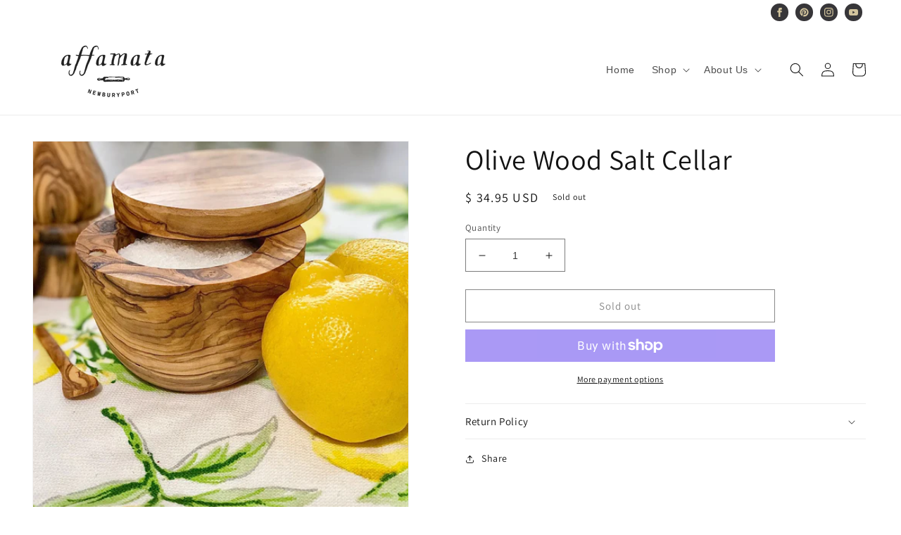

--- FILE ---
content_type: text/css
request_url: https://newburyportoliveoil.com/cdn/shop/t/24/assets/custom_styling.css?v=52944154080048133441751962136
body_size: 852
content:
@font-face{font-family:Cartograph CF Bold;src:url(/cdn/shop/files/CartographCF-Bold.eot?v=1652858089);src:url(/cdn/shop/files/CartographCF-Bold.eot?#iefix) format("embedded-opentype"),url(/cdn/shop/files/CartographCF-Bold.woff2?v=1652858089) format("woff2"),url(/cdn/shop/files/CartographCF-Bold.woff?v=1652858089) format("woff"),url(/cdn/shop/files/CartographCF-Bold.ttf?v=1652858089) format("truetype");font-weight:700;font-style:normal;font-display:swap}@font-face{font-family:JacobRiley;src:url(/cdn/shop/files/JacobRiley.eot?v=1652858090);src:url(/cdn/shop/files/JacobRiley.eot?#iefix) format("embedded-opentype"),url(/cdn/shop/files/JacobRiley.woff2?v=1652858089) format("woff2"),url(/cdn/shop/files/JacobRiley.woff?v=1652858090) format("woff"),url(/cdn/shop/files/JacobRiley.ttf?v=1652858090) format("truetype");font-weight:400;font-style:normal;font-display:swap}@font-face{font-family:"1785 GLC Baskerville";src:url(/cdn/shop/files/1785GLCBaskervilleNormal.eot?v=1652858089);src:url(/cdn/shop/files/1785GLCBaskervilleNormal.eot?#iefix) format("embedded-opentype"),url(/cdn/shop/files/1785GLCBaskervilleNormal.woff2?v=1652858089) format("woff2"),url(/cdn/shop/files/1785GLCBaskervilleNormal.woff?v=1652858089) format("woff"),url(/cdn/shop/files/1785GLCBaskervilleNormal.ttf?v=1652858089) format("truetype");font-weight:400;font-style:normal;font-display:swap}@font-face{font-family:Cartograph CF;src:url(/cdn/shop/files/CartographCF-Regular.eot?v=1652858089);src:url(/cdn/shop/files/CartographCF-Regular.eot?#iefix) format("embedded-opentype"),url(/cdn/shop/files/CartographCF-Regular.woff2?v=1652858089) format("woff2"),url(/cdn/shop/files/CartographCF-Regular.woff?v=1652858089) format("woff"),url(/cdn/shop/files/CartographCF-Regular.ttf?v=1652858089) format("truetype");font-weight:400;font-style:normal;font-display:swap}@font-face{font-family:Cascadia Code;src:url(/cdn/shop/files/CascadiaCode.eot?v=1652859430);src:url(/cdn/shop/files/CascadiaCode.eot?#iefix) format("embedded-opentype"),url(/cdn/shop/files/CascadiaCode.woff2?v=1652859430) format("woff2"),url(/cdn/shop/files/CascadiaCode.woff?v=1652859429) format("woff"),url(/cdn/shop/files/CascadiaCode.ttf?v=1652859429) format("truetype");font-weight:400;font-style:normal;font-display:swap}@font-face{font-family:Cascadia Mono Light;src:url(//affamatanbpt.com/cdn/shop/t/24/assets/CascadiaMono-Light.eot?v=80485449865181146281751560666);src:url(//affamatanbpt.com/cdn/shop/t/24/assets/CascadiaMono-Light.eot?v=80485449865181146281751560666?#iefix) format("embedded-opentype"),url(//affamatanbpt.com/cdn/shop/t/24/assets/CascadiaMono-Light.woff2?v=123476319672275266131751560666) format("woff2"),url(//affamatanbpt.com/cdn/shop/t/24/assets/CascadiaMono-Light.woff?v=97708413094842862101751560666) format("woff"),url(//affamatanbpt.com/cdn/shop/t/24/assets/CascadiaMono-Light.ttf?v=106734919293357828451751560666) format("truetype");font-weight:300;font-style:normal;font-display:swap}@font-face{font-family:Cascadia Mono Regular;src:url(//affamatanbpt.com/cdn/shop/t/24/assets/CascadiaMono-Regular.eot?v=153350868582687719881751560666);src:url(//affamatanbpt.com/cdn/shop/t/24/assets/CascadiaMono-Regular.eot?v=153350868582687719881751560666?#iefix) format("embedded-opentype"),url(//affamatanbpt.com/cdn/shop/t/24/assets/CascadiaMono-Regular.woff2?v=57073150479480061761751560666) format("woff2"),url(//affamatanbpt.com/cdn/shop/t/24/assets/CascadiaMono-Regular.woff?v=124947091288828137451751560666) format("woff"),url(//affamatanbpt.com/cdn/shop/t/24/assets/CascadiaMono-Regular.ttf?v=144967749380100204531751560666) format("truetype");font-weight:400;font-style:normal;font-display:swap}.collection__title.title-wrapper{text-align:center}.template--index footer{margin-top:0}.footer__content-bottom{border-top:0!important}.social_links ul.footer__list-social.list-unstyled.list-social{justify-content:flex-end;display:flex}.social_links a.link.list-social__link{background:#373639;border-radius:50px;margin:5px;padding:6px}.social_links svg.icon{color:#d2c49d;fill:#d2c49d}h2.banner__heading{font-family:"1785 GLC Baskerville"}.banner__text.body{font-family:Cartograph CF}.image-with-text__content .image-with-text__heading{font-family:Cascadia Mono Light;font-weight:400;color:#ffffffbf}.image-with-text__text.rte.body,.collection h2.title.h1,.collection .collection__description.body{font-family:Cascadia Mono Light}a.header__menu-item.header__menu-item span,.card__content *{font-family:Montserrat,sans-serif}.card__information,.card__information .price{text-align:center}.card-information{text-align:center!important}.image-with-text__newsletter .field{margin-bottom:20px}.image-with-text__newsletter button#Subscribe{font-size:14px;position:static;padding:1rem;display:inline-block;min-width:100px;border:1px solid #ffffffbf;border-radius:3px;font-family:Cascadia Mono Light}.field.submit_btn:after,.field.submit_btn:before{opacity:0}.image-with-text__newsletter .field__input{background:#ffffffbf;color:#665432}div#shopify-section-template--14446941110369__16528058191b51f605 .image-with-text__heading{font-family:"1785 GLC Baskerville"}.image-with-text__newsletter label.field__label{color:#665432}.multicolumn-card__info *{font-family:Cascadia Mono Light}h2.footer-block__heading{font-family:Montserrat,sans-serif}.footer-block__details-content.rte{font-family:Cascadia Mono Light}.footer-block.grid__item ul.footer__list-social.list-unstyled.list-social{justify-content:flex-start}.footer-block.grid__item a.link.list-social__link{padding:6px;background:#d2c49d;border-radius:50px;margin:5px}.footer-block.grid__item a.link.list-social__link svg{fill:#373639;color:#373639}.image-with-text__text.rte.body,#shopify-section-template--14446941110369__16528056624dccc13d .collection__description.body{font-size:14px}a.overlay_link{position:absolute;top:0;left:0;height:100%;width:100%;z-index:4;display:block}#shopify-section-header{z-index:5}header.header{padding-top:.5rem;padding-bottom:.5rem}.giftreggie-front{max-width:1100px;margin:0 auto}.header__menu-item span{font-family:Montserrat,sans-serif}section#shopify-section-template--14446941110369__image_banner .banner:after,section#shopify-section-template--14446941110369__image_banner .banner__media:after{display:none}.footer-block.grid__item[data-block=image]{width:100%;max-width:100%}header.header{padding-top:0;padding-bottom:0}header.header a.header__heading-link{padding-top:0;padding-bottom:0}.social_links svg.icon{height:1.3rem;width:1.3rem}.shopify-section-header-hidden{transform:translateY(0)}.shopify-section-header-sticky .gradient{background:#ffffffb5!important}@media screen and (min-width:750px){header.header{grid-template-areas:"heading navigation navigation icons"}header.header nav.header__inline-menu{text-align:right}#shopify-section-template--14446941110369__16528056624dccc13d .title{font-size:32px}#shopify-section-template--14446941110369__16528056599b5f609c .image-with-text__media.image-with-text__media--large,#shopify-section-template--14446941110369__16528058191b51f605 .image-with-text__media--large{height:56rem}}@media screen and (max-width:750px){section#shopify-section-template--14446941110369__16528056708d6cecc7 .banner__content,section#shopify-section-template--14446941110369__16528061777ee2308d .banner__content{display:none}.footer-block.grid__item[data-block=image]{order:0}.footer-block.grid__item[data-block=text]{order:1}.footer-block.grid__item[data-block=text]:last-child{order:2;margin-bottom:0}.footer__blocks-wrapper.grid{display:flex!important;text-align:center;justify-content:center}.footer__blocks-wrapper.grid .footer-block ul.footer__list-social.list-unstyled.list-social{justify-content:center;display:flex}.footer__content-top.page-width{padding-bottom:0}.footer__copyright.caption{margin-top:0}}
/*# sourceMappingURL=/cdn/shop/t/24/assets/custom_styling.css.map?v=52944154080048133441751962136 */
